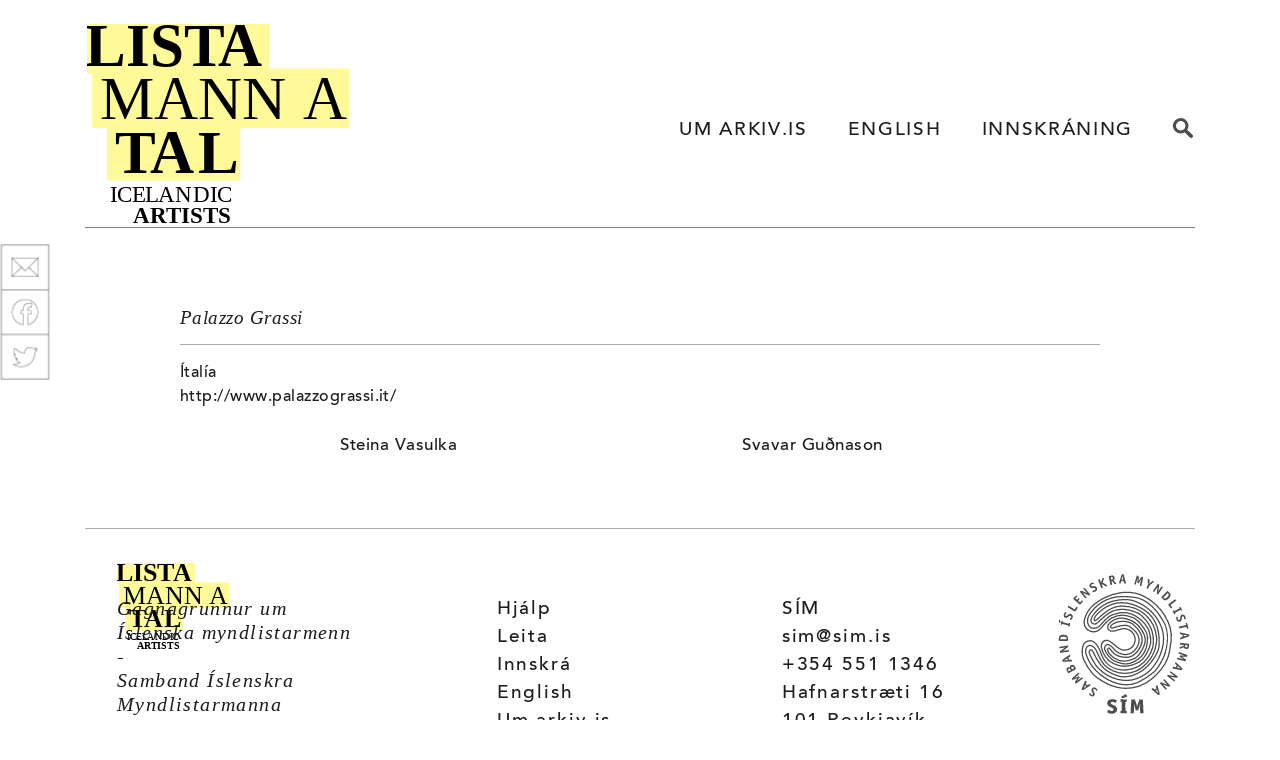

--- FILE ---
content_type: text/html; charset=UTF-8
request_url: https://www.arkiv.is/search-detail?q=galleries&id=2683
body_size: 3046
content:
<!DOCTYPE html>
<html lang="en">
    <head>
        <meta charset="utf-8">
        <meta name="viewport" content="width=device-width, initial-scale=1, shrink-to-fit=no">
        <meta name="description" content="">
        <meta name="author" content="">
		<link rel="author" href="http://vefsala.com">
			 <!--

			      -------------------------------
			      |                             | 
			      |  Vefhönnun: Vefsala.com     | 
			      |  Álfatungl ehf              | 
			      |  Sími : 821 3919            | 
			      |  vefsala@gmail.com          | 
			      |  http://www.vefsala.com/    | 
			      |                             | 
			      -------------------------------

			-->
		<link rel="icon" href="https://www.arkiv.is/assets/favicon.ico">
        <title>arkiv.is | Sýningastaðir</title>
        <!-- Bootstrap core CSS -->        
        <link rel="stylesheet" href="https://www.arkiv.is/assets/css/bootstrap.min.css">
        <link rel="stylesheet" href="https://www.arkiv.is/assets/css/jquery-ui.min.css">
        <!--<link rel="stylesheet" href="https://www.arkiv.is/assets/css/bootstrap-datepicker.standalone.min.css">-->        
        <link rel="stylesheet" href="https://www.arkiv.is/assets/css/inputmask.css">
        <link rel="stylesheet" href="https://www.arkiv.is/assets/css/image-picker.css">
        <!-- Custom fonts -->        <script src="https://use.fontawesome.com/0cedf637b6.js"></script>        <!-- Custom style -->        
        <link href="https://www.arkiv.is/assets/css/style.css" rel="stylesheet">
            
        <link href="https://www.arkiv.is/assets/css/mystyles.css" rel="stylesheet">
    </head>
    <body>
                

        <div class="container">
            <nav class="navbar navbar-expand-md navbar-light navbar-sim">
                <a class="navbar-brand  py-0 mt-3" href="https://www.arkiv.is/">
                    <img src="https://www.arkiv.is/assets/images/arkiv.svg"></a>
                <button class="navbar-toggler" type="button" data-toggle="collapse" data-target="#navArkiv" aria-controls="navArkiv" aria-expanded="false" aria-label="Toggle navigation">    <span class="navbar-toggler-icon"></span></button>
                <div class="collapse navbar-collapse" id="navArkiv">
                    <ul class="navbar-nav nav-sim ml-auto">
                        <li class="nav-item"><a class="nav-link ml-4" href="https://www.arkiv.is/about">UM ARKIV.IS</a>        </li>
                        <li class="nav-item"><a class="nav-link ml-4" href="https://www.arkiv.is/pages/change-language">ENGLISH</a>        </li>
                        <li class="nav-item">    
                                <a class="nav-link ml-4 " href="https://www.arkiv.is/login">INNSKRÁNING</a>            </li>
                        <li class="nav-item" style="display: block">
                            <a class="nav-link ml-4" href="javascript:void(0)"  id="search-btn"><img class="sim-icon" src="https://www.arkiv.is/assets/images/search.svg"></a>       
                        </li>
                    </ul>
                </div>
            </nav>
            <div class="col-xs-12 search-menu" style="height:2em; display: none"></div>
            <div class="container search-menu" style="display: none;">
                <div class="row justify-content-end">
                    <div class="col-md-5">
                        <form action="https://www.arkiv.is/search">
                            <div class="input-group">    
                                <input type="text" class="form-control  search-shadow sim-input" placeholder="Leita..." name="q" />    
                                <input type="submit"  
                                       value="Leita" 
                                       class="btn btn-light sim-leit input-space search-shadow rammi" />
                            </div>
                        </form>
                    </div>
                </div>
            </div>
        </div>
        <div class="col-xs-12" style="height:1em;"></div>

<div class="social">
    <img class="img-fluid" src="https://www.arkiv.is/assets/images/social.png"  usemap="#image-map" width="50px">
    <map name="image-map">
        <area target="_blank" alt="Email" title="Email" href="javascript:void(0)" coords="0,46,50,0" shape="rect" class="sharer"  data-sharer="email" data-url="https://www.arkiv.is/search-detail">
        <area target="_blank" alt="Facebook" title="Facebook" href="javascript:void(0)" coords="0,91,50,47" shape="rect"  class="sharer"  data-sharer="facebook" data-url="https://www.arkiv.is/search-detail">
        <area target="_blank" alt="Twitter" title="Twitter" href="javascript:void(0)" coords="0,136,50,92" shape="rect"  class="sharer"  data-sharer="twitter" data-url="https://www.arkiv.is/search-detail">
    </map>
</div>

<div class="col-xs-12" style="height:1em;"></div>

<div class="container">
    <div class="row mt-5">
        <div class="col-md-1"></div>
        <div class="col">
            <h3>Palazzo Grassi</h3>
            <hr>
        </div>
        <div class="col-md-1"></div>
    </div>
    <div class="row">
        <div class="col-md-1"></div>
        <div class="col-3">
						<div>Ítalía<br><a target="new" href="http://www.palazzograssi.it/">http://www.palazzograssi.it/</a></div>
        </div>

    </div>
    <div class="row mt-4">
        <div class="col-md-1"></div>
        <div class="col-10">
        </div>
    </div>
    <div class="row">	  
        <div class="col-md-2"></div>
        <div class="col-md-10 artist-list">
            <div class="row mb-2">
    <div class="col-lg-1"></div>
                <div class="col-lg-5">
            <p class="mt-0 mb-1"><a href="https://www.arkiv.is/artist/365">Steina Vasulka</a></p>
        </div>
                    <div class="col-lg-5">
            <p class="mt-0 mb-1"><a href="https://www.arkiv.is/artist/227">Svavar Guðnason</a></p>
        </div>
        </div><div class="row mb-2"><div class="col-lg-1"></div>    </div>		
</div>	
        </div>
    </div>
</div><div class="col-xs-12" style="height:2em;"></div>
<footer>
    <div class="container">
        <hr>
        <div class="row sim-footer">
            <div class="col-12 mb-0">
                <div class="footer-logo mt-2"><img src="https://www.arkiv.is/assets/images/arkiv.svg"></div>
            </div>
        </div>
        <div class="row">
            <div class="col-md-6 col-lg-4 mb-0">
                <div class="footer-branding">
                    Gagnagrunnur um<br>Íslenska myndlistarmenn<br>
                    -<br>
                    Samband Íslenskra<br>Myndlistarmanna                </div>
            </div>
            <div class="col-12 mt-3 mb-3 d-md-none"></div>
            <div class="col-md-6 col-lg-3">
                <div class="footer-links sim-address footer-box">
                    <a href="https://www.arkiv.is/help" class="">Hjálp</a>
                    <a href="https://www.arkiv.is/" class="">Leita</a>
                                            <a href="https://www.arkiv.is/login" class="">Innskrá</a>
                                            <a href="https://www.arkiv.is/pages/change_language" class="">English</a>
                    <a href="https://www.arkiv.is/about" class="">Um arkiv.is</a>
                </div>
            </div>
            <div class="col-12 mt-3 mb-3 d-lg-none"></div>
            <div class="col-md-6 col-lg-3">
                <ul class="footer-links sim-address footer-box">
                    <li><a href="http://sim.is" target="blank">SÍM</a></li>
                    <li>sim@sim.is</li>
                    <li>+354 551 1346</li>
                    <li>Hafnarstræti 16</li>
                    <li>101 Reykjavík</li>
                </ul>
            </div>
            <div class="col-md-6 col-lg-2  mt-2 footer-sim-logo footer-box">
                <div class="w-100 mt-3 mb-3 d-lg-none"></div>
                <a href="http://sim.is" target="blank">
                    <img class="mx-auto d-block" src="https://www.arkiv.is/assets/images/sim-logo.svg">
                </a>
            </div>
            <div class="w-100 mt-3 mb-3 d-md-none"></div>
        </div>
        <hr>
        <div class="row">
            <div class="col-12">
                <div class="footer-copyright">
                    Öll notkun mynda af myndverkum þar með talin afritun, birting, fjölföldun og hverskyns dreifing, er háð leyfi. Myndir þessar eru birtar til kynningar og er annars konar notkun þeirra bundin reglum höfundarréttar samanber Höfundalög nr. 73/1972 með áorðnum breytingum.                </div>
                <br>
            </div>
        </div>
    </div>	  
</footer>

<!-- Bootstrap core JavaScript
================================================== -->
<!-- Placed at the end of the document so the pages load faster -->
<!--<script src="https://code.jquery.com/jquery-3.2.1.slim.min.js" integrity="sha384-KJ3o2DKtIkvYIK3UENzmM7KCkRr/rE9/Qpg6aAZGJwFDMVNA/GpGFF93hXpG5KkN" crossorigin="anonymous"></script>-->
<script src="https://www.arkiv.is/assets/js/jquery-3.3.1.min.js"></script>
<script src="https://www.arkiv.is/assets/js/popper.min.js"></script>
<script src="https://www.arkiv.is/assets/js/bootstrap.min.js"></script>
<script src="https://www.arkiv.is/assets/js/jquery-ui.js"></script>
<script src="https://www.arkiv.is/assets/js/jquery.inputmask.js"></script>
<script src="https://www.arkiv.is/assets/js/bootbox.js"></script>
<script src="https://www.arkiv.is/assets/js/image-picker.js"></script>
<script src="https://www.arkiv.is/assets/share/sharer.min.js"></script>
<script src="https://www.arkiv.is/assets/js/jquery.mask.min.js"></script>
<script src="https://www.arkiv.is/assets/js/general.js"></script>
<script>


    function viewAssociations(ssn) {
        //alert("viewAssociations - "+ssn);
        $.post('https://www.arkiv.is/my/read_my_association',
                {my_ssn: ssn
                },
                function (data) {
                    $('#association').html(data)
                }
        )
    }
    function cancelAssociation() {
        $("#addAssociation").show();
        $("#newRowAssociation").remove();
    }
    function saveAssociation(ssn) {
        name = $('#newAssociation').val();
        //alert("saveAssociation - "+name);
        var posting = $.post('https://www.arkiv.is/my/insert_my_association',
                {my_ssn: ssn,
                    my_association: name
                },
                function (data) {
                    //alert("saveAssociation - "+name);
                    $('#association').html(data)
                }
        );
        posting.fail(function (xhr, status, error) {
            $('#association').html(xhr.responseText);
            console.log(xhr);
            console.log(status);
            console.log(error);
        });
    }
    function updateAssociation(input, ssn, id, field) {
        alert("updateAssociation - " + $(input).val());
        var posting = $.post('https://www.arkiv.is/my/update_my_association',
                {my_ssn: ssn,
                    association_id: id,
                    my_association: $(input).val()
                },
                function (data) {
                    $('#association').html(data)
                }
        );
        posting.fail(function (xhr, status, error) {
            $('#association').html(xhr.responseText);
            console.log(xhr);
            console.log(status);
            console.log(error);
        });
    }
    function delAssociation(ssn, id) {
        //alert("delAssociation - "+ssn+" - "+id);
        if (confirm("Ertu viss um að þú viljir eyða þessari línu?")) {
            $.post('https://www.arkiv.is/my/delete_my_association',
                    {my_ssn: ssn,
                        my_org_id: id
                    }, function (data) {
                viewAssociations(ssn)
            }
            )
        }
    }
    function newAssociation(ssn) {
        $("#addAssociation").hide();
        //alert("newAssociation");
        $.post('https://www.arkiv.is/my/create_my_association',
                {my_ssn: ssn
                }, function (data) {
            $('#association').append(data)
        }
        )
    }




    $("#btn-edit").click(function (event) {
        event.preventDefault();

        var name = $("#org_name").val();
        var ssn = $("#my_ssn").val();

        alert("https://www.arkiv.is/my_add_org");

        // $.ajax(
        // {
        // type:"post",
        // url: "https://www.arkiv.is/my_add_org",
        // data:{ org_name: name, my_ssn: ssn},
        // success:function(response)
        // {
        // console.log(response);
        // $("#message").html(response);
        // $('#cartmessage').show();
        // },
        // error: function() {alert("Invalide!");}
        // });
        $.post("https://www.arkiv.is/my_add_org", {
            org_name: name,
            my_ssn: ssn
        }, function (data, status) {
            $("#test").html(data);
        });

//        jsSocials({
//            shares: ["email"]
//        });
    });

    $(document).ready(function () {
        $(".social-email").on('click', function () {
            $(this).jsSocials({
                showLabel: false,
                showCount: false,
                shares: ["email"]
            });
        })


    })


//    $(".social-email").on("click", function (e) {
//        e.preventDefault();
//        alert("wow");
//    })
//    $(".social-facebook").on("click", function (e) {
//        e.preventDefault();
//        alert("wow");
//    })
//    $(".social-twitter").on("click", function (e) {
//        e.preventDefault();
//        alert("wow");
//    })

</script>
</body>
</html>


--- FILE ---
content_type: image/svg+xml
request_url: https://www.arkiv.is/assets/images/arkiv.svg
body_size: 2394
content:
<?xml version="1.0" encoding="UTF-8" standalone="no"?>
<!DOCTYPE svg PUBLIC "-//W3C//DTD SVG 1.1//EN" "http://www.w3.org/Graphics/SVG/1.1/DTD/svg11.dtd">
<svg width="100%" height="100%" viewBox="0 0 861 658" version="1.1" xmlns="http://www.w3.org/2000/svg" xmlns:xlink="http://www.w3.org/1999/xlink" xml:space="preserve" xmlns:serif="http://www.serif.com/" style="fill-rule:evenodd;clip-rule:evenodd;stroke-linejoin:round;stroke-miterlimit:2;">
    <g transform="matrix(1,0,0,1,-205.156,-206.364)">
        <g transform="matrix(1.0231,0,0,0.978709,-4.21994,12.7494)">
            <rect x="182.709" y="174.653" width="607.745" height="190.244" style="fill:rgb(255,250,153);"/>
        </g>
        <g transform="matrix(1.43638,0,0,1.02887,-41.3542,173.262)">
            <rect x="182.709" y="174.653" width="607.745" height="190.244" style="fill:rgb(255,250,153);"/>
        </g>
        <g transform="matrix(0.721876,0,0,0.929282,138.183,382.299)">
            <rect x="182.709" y="174.653" width="607.745" height="190.244" style="fill:rgb(255,250,153);"/>
        </g>
        <g>
            <g>
                <text x="198.125px" y="345.329px" style="font-family:'Palatino-Bold', 'Palatino';font-weight:700;font-size:200px;">LIST<tspan x="635.332px " y="345.329px ">A</tspan></text>
                <text x="248.125px" y="520.188px" style="font-family:'Palatino-Roman', 'Palatino';font-size:200px;">MANN<tspan x="915.273px " y="520.188px ">A</tspan></text>
                <g transform="matrix(200,0,0,200,690.898,695.047)">
                </g>
                <text x="298.125px" y="695.047px" style="font-family:'Palatino-Bold', 'Palatino';font-weight:700;font-size:200px;">T<tspan x="413.164px 568.73px " y="695.047px 695.047px ">AL</tspan></text>
            </g>
            <g transform="matrix(1,0,0,1,83.0826,536.168)">
                <text x="198.125px" y="255.558px" style="font-family:'Palatino-Roman', 'Palatino';font-size:75px;">I<tspan x="220.393px 270.567px 313.38px 356.193px 411.531px 470.86px 525.904px 548.173px " y="255.558px 255.558px 255.558px 255.558px 255.558px 255.558px 255.558px 255.558px ">CELANDIC</tspan></text>
                <g transform="matrix(75,0,0,75,602.385,326.392)">
                </g>
                <text x="273.125px" y="326.392px" style="font-family:'Palatino-Bold', 'Palatino';font-weight:700;font-size:75px;">AR<tspan x="381.523px 431.548px " y="326.392px 326.392px ">TI</tspan>STS</text>
            </g>
        </g>
    </g>
</svg>


--- FILE ---
content_type: application/javascript
request_url: https://www.arkiv.is/assets/js/general.js
body_size: 896
content:
$(document).ready(function () {

    $(".datepicker").datepicker({
        changeMonth: true,
        changeYear: true,
        dateFormat: 'dd.mm.yy',
        yearRange: '-200:' + (new Date()).getFullYear(),
        autoclose: true
    });



    $(".datepicker-year").each(function (i, v) {

        $(v).datepicker({

            dateFormat: 'yy',

            viewMode: "years",

            minViewMode: "years",

            autoclose: true

        });

    })









    $("#changeImage").on("change", function () {

        readURL(this, 'viewImage');

        $("#image-row").show();

    })



    $("#art-image").on("change", function () {

        readURL(this, 'img-upload');
        setTimeout(function () {
            var img = $("#img-upload").attr("src");
            $("#img-div").css('background-image', 'url(' + img + ')');
        }, 500)

    })



    function readURL(input, target) {

        if (input.files && input.files[0]) {

            var reader = new FileReader();

            reader.onload = function (e) {

                var dataURL = reader.result;

                var output = document.getElementById(target);

                output.src = dataURL;

            }

            reader.readAsDataURL(input.files[0]);

        }

    }





    $("form#form-img").on("submit", function (e) {

        e.preventDefault();

        var me = $(this);

        let action = me.attr('action');

        let form = me[0];

        var formData = new FormData(form);

        formData.append('user_id', $("#userid").data('id'));

        $.ajax({

            url: action,

            type: 'POST',

            data: formData,

            async: false,

            cache: false,

            contentType: false,

            processData: false,

            success: function (returndata) {

                returndata = JSON.parse(returndata);

                if (returndata.status) {

                    $("#img-upload").attr('src', returndata.image)

                    $("#addImage").modal('hide')

                } else {

                    $("#image-row .msg ").html(returndata.errors);

                }



            }

        });



        return false;

    })





    $("#search-btn").on('click', function (e) {

        e.preventDefault();

        if ($(".search-menu").css('display') == 'none') {

            $(".search-menu").css('display', 'block')

        } else {

            $(".search-menu").css('display', 'none')

        }



    })





    $("#print").on("click", function (e) {

        e.preventDefault();

        var url = $(this).attr("href");

        window.open(url + "?print=1");

    })





    $(".confirm").on("click", function (e) {

        e.preventDefault();

        let parentContainer = $(this).parents(".container:first");

        var p = $(this);

        let title = p.data('title');



        bootbox.confirm({

            message: title,

            callback: function (result) {

                if (result) {

                    window.location.href = p.attr("href");

                }

            }

        });

    })


    $("#change-category").on('change', function () {
        var counts = $("#count-data").data('count');
        var val = $(this).val();
        $("#count-data-target").html(counts[val].count)
    }).change()

})



--- FILE ---
content_type: application/javascript
request_url: https://www.arkiv.is/assets/js/bootbox.js
body_size: 7985
content:
/**
 * bootbox.js [master branch]
 *
 * http://bootboxjs.com/license.txt
 */

// @see https://github.com/makeusabrew/bootbox/issues/180
// @see https://github.com/makeusabrew/bootbox/issues/186
(function (root, factory) {

  "use strict";
  if (typeof define === "function" && define.amd) {
    // AMD. Register as an anonymous module.
    define(["jquery"], factory);
  } else if (typeof exports === "object") {
    // Node. Does not work with strict CommonJS, but
    // only CommonJS-like environments that support module.exports,
    // like Node.

    if (typeof $ === "undefined") {
      module.exports = factory(require("jquery"));
    } else {
      module.exports = factory($); // jshint ignore:line
    }

  } else {
    // Browser globals (root is window)
    root.bootbox = factory(root.jQuery);
  }

}(this, function init($, undefined) {

  "use strict";

  // the base DOM structure needed to create a modal
  var templates = {
    dialog:
      "<div class='bootbox modal' tabindex='-1' role='dialog' aria-hidden='true'>" +
        "<div class='modal-dialog'>" +
          "<div class='modal-content'>" +
            "<div class='modal-body'><div class='bootbox-body'></div></div>" +
          "</div>" +
        "</div>" +
      "</div>",
    header:
      "<div class='modal-header'>" +
        "<h4 class='modal-title'></h4>" +
      "</div>",
    footer:
      "<div class='modal-footer'></div>",
    closeButton:
      "<button type='button' class='bootbox-close-button close' aria-hidden='true'>&times;</button>",
    form:
      "<form class='bootbox-form'></form>",
    inputs: {
      text:
        "<input class='bootbox-input bootbox-input-text form-control' autocomplete=off type=text />",
      textarea:
        "<textarea class='bootbox-input bootbox-input-textarea form-control'></textarea>",
      email:
        "<input class='bootbox-input bootbox-input-email form-control' autocomplete='off' type='email' />",
      select:
        "<select class='bootbox-input bootbox-input-select form-control'></select>",
      checkbox:
        "<div class='checkbox'><label><input class='bootbox-input bootbox-input-checkbox' type='checkbox' /></label></div>",
      date:
        "<input class='bootbox-input bootbox-input-date form-control' autocomplete=off type='date' />",
      time:
        "<input class='bootbox-input bootbox-input-time form-control' autocomplete=off type='time' />",
      number:
        "<input class='bootbox-input bootbox-input-number form-control' autocomplete=off type='number' />",
      password:
        "<input class='bootbox-input bootbox-input-password form-control' autocomplete='off' type='password' />"
    }
  };

  var defaults = {
    // default language
    locale: "en",
    // show backdrop or not. Default to static so user has to interact with dialog
    backdrop: "static",
    // animate the modal in/out
    animate: true,
    // additional class string applied to the top level dialog
    className: null,
    // whether or not to include a close button
    closeButton: true,
    // show the dialog immediately by default
    show: true,
    // dialog container
    container: "body"
  };

  // our public object; augmented after our private API
  var exports = {};

  /**
   * @private
   */
  function _t(key) {
    var locale = locales[defaults.locale];
    return locale ? locale[key] : locales.en[key];
  }

  function processCallback(e, dialog, callback) {
    e.stopPropagation();
    e.preventDefault();

    // by default we assume a callback will get rid of the dialog,
    // although it is given the opportunity to override this

    // so, if the callback can be invoked and it *explicitly returns false*
    // then we'll set a flag to keep the dialog active...
    var preserveDialog = $.isFunction(callback) && callback.call(dialog, e) === false;

    // ... otherwise we'll bin it
    if (!preserveDialog) {
      dialog.modal("hide");
    }
  }

  // Bootstrap 3.x supports back to IE8 on Windows (http://getbootstrap.com/getting-started/#support)
  // so unfortunately we can't just get away with assuming Object.keys exists
  function getKeyLength(obj) {
    if (Object.keys) {
      return Object.keys(obj).length;
    }

    var k, t = 0;
    for (k in obj) {
      t ++;
    }
    return t;
  }

  // tiny wrapper function around jQuery.each; just adds index as the third parameter
  function each(collection, iterator) {
    var index = 0;
    $.each(collection, function(key, value) {
      iterator(key, value, index++);
    });
  }

  /**
   * Filter and tidy up any user supplied parameters to this dialog.
   * Also looks for any shorthands used and ensures that the options
   * which are returned are all normalized properly
   */
  function sanitize(options) {
    var buttons;
    var total;

    if (typeof options !== "object") {
      throw new Error("Please supply an object of options");
    }

    if (!options.message) {
      throw new Error("Please specify a message");
    }

    // make sure any supplied options take precedence over defaults
    options = $.extend({}, defaults, options);

    // no buttons is still a valid dialog but it's cleaner  toalways have
    // a buttons object to iterate over, even if it's empty
    if (!options.buttons) {
      options.buttons = {};
    }

    buttons = options.buttons;

    total = getKeyLength(buttons);

    each(buttons, function(key, button, index) {
      var isLast = index === total-1;

      if ($.isFunction(button)) {
        // short form, assume value is our callback. Since button
        // isn't an object it isn't a reference either so re-assign it
        button = buttons[key] = {
          callback: button
        };
      }

      // before any further checks make sure by now button is the correct type
      if ($.type(button) !== "object") {
        throw new Error("button with key " + key + " must be an object");
      }

      if (!button.label) {
        // the lack of an explicit label means we'll assume the key is good enough
        button.label = key;
      }

      if (!button.className) {
        if (total <= 2 && isLast) {
          // always add a primary to the main option in a one or two-button dialog
          button.className = "btn-primary";
        } else {
          button.className = "btn-default";
        }
      }
    });

    return options;
  }

  /**
   * map a flexible set of arguments into a single returned object
   * if args.length is already one just return it, otherwise
   * use the properties argument to map the unnamed args to
   * object properties
   * so in the latter case:
   * mapArguments(["foo", $.noop], ["message", "callback"])
   * -> { message: "foo", callback: $.noop }
   */
  function mapArguments(args, properties) {
    var argn = args.length;
    var options = {};

    if (argn < 1 || argn > 2) {
      throw new Error("Invalid argument length");
    }

    if (argn === 2 || typeof args[0] === "string") {
      options[properties[0]] = args[0];
      options[properties[1]] = args[1];
    } else {
      options = args[0];
    }

    return options;
  }

  /**
   * merge a set of default dialog options with user supplied arguments
   */
  function mergeArguments(defaults, args, properties) {
    return $.extend(
      // deep merge
      true,
      // ensure the target is an empty, unreferenced object
      {},
      // the base options object for this type of dialog (often just buttons)
      defaults,
      // args could be an object or array; if it's an array properties will
      // map it to a proper options object
      mapArguments(
        args,
        properties
      )
    );
  }

  /**
   * this entry-level method makes heavy use of composition to take a simple
   * range of inputs and return valid options suitable for passing to bootbox.dialog
   */
  function mergeDialogOptions(className, labels, properties, args) {
    //  build up a base set of dialog properties
    var baseOptions = {
      className: "bootbox-" + className,
      buttons: createLabels.apply(null, labels)
    };

    // ensure the buttons properties generated, *after* merging
    // with user args are still valid against the supplied labels
    return validateButtons(
      // merge the generated base properties with user supplied arguments
      mergeArguments(
        baseOptions,
        args,
        // if args.length > 1, properties specify how each arg maps to an object key
        properties
      ),
      labels
    );
  }

  /**
   * from a given list of arguments return a suitable object of button labels
   * all this does is normalise the given labels and translate them where possible
   * e.g. "ok", "confirm" -> { ok: "OK", cancel: "Annuleren" }
   */
  function createLabels() {
    var buttons = {};

    for (var i = 0, j = arguments.length; i < j; i++) {
      var argument = arguments[i];
      var key = argument.toLowerCase();
      var value = argument.toUpperCase();

      buttons[key] = {
        label: _t(value)
      };
    }

    return buttons;
  }

  function validateButtons(options, buttons) {
    var allowedButtons = {};
    each(buttons, function(key, value) {
      allowedButtons[value] = true;
    });

    each(options.buttons, function(key) {
      if (allowedButtons[key] === undefined) {
        throw new Error("button key " + key + " is not allowed (options are " + buttons.join("\n") + ")");
      }
    });

    return options;
  }

  exports.alert = function() {
    var options;

    options = mergeDialogOptions("alert", ["ok"], ["message", "callback"], arguments);

    // @TODO: can this move inside exports.dialog when we're iterating over each
    // button and checking its button.callback value instead?
    if (options.callback && !$.isFunction(options.callback)) {
      throw new Error("alert requires callback property to be a function when provided");
    }

    /**
     * override the ok and escape callback to make sure they just invoke
     * the single user-supplied one (if provided)
     */
    options.buttons.ok.callback = options.onEscape = function() {
      if ($.isFunction(options.callback)) {
        return options.callback.call(this);
      }
      return true;
    };

    return exports.dialog(options);
  };

  exports.confirm = function() {
    var options;

    options = mergeDialogOptions("confirm", ["cancel", "confirm"], ["message", "callback"], arguments);

    // confirm specific validation; they don't make sense without a callback so make
    // sure it's present
    if (!$.isFunction(options.callback)) {
      throw new Error("confirm requires a callback");
    }

    /**
     * overrides; undo anything the user tried to set they shouldn't have
     */
    options.buttons.cancel.callback = options.onEscape = function() {
      return options.callback.call(this, false);
    };

    options.buttons.confirm.callback = function() {
      return options.callback.call(this, true);
    };

    return exports.dialog(options);
  };

  exports.prompt = function() {
    var options;
    var defaults;
    var dialog;
    var form;
    var input;
    var shouldShow;
    var inputOptions;

    // we have to create our form first otherwise
    // its value is undefined when gearing up our options
    // @TODO this could be solved by allowing message to
    // be a function instead...
    form = $(templates.form);

    // prompt defaults are more complex than others in that
    // users can override more defaults
    // @TODO I don't like that prompt has to do a lot of heavy
    // lifting which mergeDialogOptions can *almost* support already
    // just because of 'value' and 'inputType' - can we refactor?
    defaults = {
      className: "bootbox-prompt",
      buttons: createLabels("cancel", "confirm"),
      value: "",
      inputType: "text"
    };

    options = validateButtons(
      mergeArguments(defaults, arguments, ["title", "callback"]),
      ["cancel", "confirm"]
    );

    // capture the user's show value; we always set this to false before
    // spawning the dialog to give us a chance to attach some handlers to
    // it, but we need to make sure we respect a preference not to show it
    shouldShow = (options.show === undefined) ? true : options.show;

    /**
     * overrides; undo anything the user tried to set they shouldn't have
     */
    options.message = form;

    options.buttons.cancel.callback = options.onEscape = function() {
      return options.callback.call(this, null);
    };

    options.buttons.confirm.callback = function() {
      var value;

      if (options.inputType === "checkbox") {
        value = input.find("input:checked").map(function() {
          return $(this).val();
        }).get();
      } else {
        value = input.val();
      }

      return options.callback.call(this, value);
    };

    options.show = false;

    // prompt specific validation
    if (!options.title) {
      throw new Error("prompt requires a title");
    }

    if (!$.isFunction(options.callback)) {
      throw new Error("prompt requires a callback");
    }

    if (!templates.inputs[options.inputType]) {
      throw new Error("invalid prompt type");
    }

    // create the input based on the supplied type
    input = $(templates.inputs[options.inputType]);

    switch (options.inputType) {
      case "text":
      case "textarea":
      case "email":
      case "date":
      case "time":
      case "number":
      case "password":
        input.val(options.value);
        break;

      case "select":
        var groups = {};
        inputOptions = options.inputOptions || [];

        if (!$.isArray(inputOptions)) {
          throw new Error("Please pass an array of input options");
        }

        if (!inputOptions.length) {
          throw new Error("prompt with select requires options");
        }

        each(inputOptions, function(_, option) {

          // assume the element to attach to is the input...
          var elem = input;

          if (option.value === undefined || option.text === undefined) {
            throw new Error("each option needs a `value` and a `text` property");
          }

          // ... but override that element if this option sits in a group

          if (option.group) {
            // initialise group if necessary
            if (!groups[option.group]) {
              groups[option.group] = $("<optgroup/>").attr("label", option.group);
            }

            elem = groups[option.group];
          }

          elem.append("<option value='" + option.value + "'>" + option.text + "</option>");
        });

        each(groups, function(_, group) {
          input.append(group);
        });

        // safe to set a select's value as per a normal input
        input.val(options.value);
        break;

      case "checkbox":
        var values   = $.isArray(options.value) ? options.value : [options.value];
        inputOptions = options.inputOptions || [];

        if (!inputOptions.length) {
          throw new Error("prompt with checkbox requires options");
        }

        if (!inputOptions[0].value || !inputOptions[0].text) {
          throw new Error("each option needs a `value` and a `text` property");
        }

        // checkboxes have to nest within a containing element, so
        // they break the rules a bit and we end up re-assigning
        // our 'input' element to this container instead
        input = $("<div/>");

        each(inputOptions, function(_, option) {
          var checkbox = $(templates.inputs[options.inputType]);

          checkbox.find("input").attr("value", option.value);
          checkbox.find("label").append(option.text);

          // we've ensured values is an array so we can always iterate over it
          each(values, function(_, value) {
            if (value === option.value) {
              checkbox.find("input").prop("checked", true);
            }
          });

          input.append(checkbox);
        });
        break;
    }

    // @TODO provide an attributes option instead
    // and simply map that as keys: vals
    if (options.placeholder) {
      input.attr("placeholder", options.placeholder);
    }

    if (options.pattern) {
      input.attr("pattern", options.pattern);
    }

    if (options.maxlength) {
      input.attr("maxlength", options.maxlength);
    }

    // now place it in our form
    form.append(input);

    form.on("submit", function(e) {
      e.preventDefault();
      // Fix for SammyJS (or similar JS routing library) hijacking the form post.
      e.stopPropagation();
      // @TODO can we actually click *the* button object instead?
      // e.g. buttons.confirm.click() or similar
      dialog.find(".btn-primary").trigger("click");
    });

    dialog = exports.dialog(options);

    // clear the existing handler focusing the submit button...
    dialog.off("shown.bs.modal");

    // ...and replace it with one focusing our input, if possible
    dialog.on("shown.bs.modal", function() {
      // need the closure here since input isn't
      // an object otherwise
      input.trigger("focus");
    });

    if (shouldShow === true) {
      dialog.modal("show");
    }

    return dialog;
  };

  exports.dialog = function(options) {
    options = sanitize(options);

    var dialog = $(templates.dialog);
    var innerDialog = dialog.find(".modal-dialog");
    var body = dialog.find(".modal-body");
    var buttons = options.buttons;
    var buttonStr = "";
    var callbacks = {
      onEscape: options.onEscape
    };

    if ($.fn.modal === undefined) {
      throw new Error(
        "$.fn.modal is not defined; please double check you have included " +
        "the Bootstrap JavaScript library. See http://getbootstrap.com/javascript/ " +
        "for more details."
      );
    }

    each(buttons, function(key, button) {

      // @TODO I don't like this string appending to itself; bit dirty. Needs reworking
      // can we just build up button elements instead? slower but neater. Then button
      // can just become a template too
      buttonStr += "<button data-bb-handler='" + key + "' type='button' class='btn " + button.className + "'>" + button.label + "</button>";
      callbacks[key] = button.callback;
    });

    body.find(".bootbox-body").html(options.message);

    if (options.animate === true) {
      dialog.addClass("fade");
    }

    if (options.className) {
      dialog.addClass(options.className);
    }

    if (options.size === "large") {
      innerDialog.addClass("modal-lg");
    } else if (options.size === "small") {
      innerDialog.addClass("modal-sm");
    }

    if (options.title) {
      body.before(templates.header);
    }

    if (options.closeButton) {
      var closeButton = $(templates.closeButton);

      if (options.title) {
        dialog.find(".modal-header").prepend(closeButton);
      } else {
        closeButton.css("margin-top", "-2px").prependTo(body);
      }
    }

    if (options.title) {
      dialog.find(".modal-title").html(options.title);
    }

    if (buttonStr.length) {
      body.after(templates.footer);
      dialog.find(".modal-footer").html(buttonStr);
    }


    /**
     * Bootstrap event listeners; these handle extra
     * setup & teardown required after the underlying
     * modal has performed certain actions
     */

    // make sure we unbind any listeners once the dialog has definitively been dismissed
    dialog.one("hide.bs.modal", function() {
      dialog.off("escape.close.bb");
      dialog.off("click");
    });

    dialog.one("hidden.bs.modal", function(e) {
      // ensure we don't accidentally intercept hidden events triggered
      // by children of the current dialog. We shouldn't anymore now BS
      // namespaces its events; but still worth doing
      if (e.target === this) {
        dialog.remove();
      }
    });

    /*
    dialog.on("show.bs.modal", function() {
      // sadly this doesn't work; show is called *just* before
      // the backdrop is added so we'd need a setTimeout hack or
      // otherwise... leaving in as would be nice
      if (options.backdrop) {
        dialog.next(".modal-backdrop").addClass("bootbox-backdrop");
      }
    });
    */

    dialog.one("shown.bs.modal", function() {
      dialog.find(".btn-primary:first").trigger("focus");
    });

    /**
     * Bootbox event listeners; used to decouple some
     * behaviours from their respective triggers
     */

    if (options.backdrop !== "static") {
      // A boolean true/false according to the Bootstrap docs
      // should show a dialog the user can dismiss by clicking on
      // the background.
      // We always only ever pass static/false to the actual
      // $.modal function because with `true` we can't trap
      // this event (the .modal-backdrop swallows it)
      // However, we still want to sort of respect true
      // and invoke the escape mechanism instead
      dialog.on("click.dismiss.bs.modal", function(e) {
        // @NOTE: the target varies in >= 3.3.x releases since the modal backdrop
        // moved *inside* the outer dialog rather than *alongside* it
        if (dialog.children(".modal-backdrop").length) {
          e.currentTarget = dialog.children(".modal-backdrop").get(0);
        }

        if (e.target !== e.currentTarget) {
          return;
        }

        dialog.trigger("escape.close.bb");
      });
    }

    dialog.on("escape.close.bb", function(e) {
      // the if statement looks redundant but it isn't; without it
      // if we *didn't* have an onEscape handler then processCallback
      // would automatically dismiss the dialog
      if (callbacks.onEscape) {
        processCallback(e, dialog, callbacks.onEscape);
      }
    });

    /**
     * Standard jQuery event listeners; used to handle user
     * interaction with our dialog
     */

    dialog.on("click", ".modal-footer button", function(e) {
      var callbackKey = $(this).data("bb-handler");

      processCallback(e, dialog, callbacks[callbackKey]);
    });

    dialog.on("click", ".bootbox-close-button", function(e) {
      // onEscape might be falsy but that's fine; the fact is
      // if the user has managed to click the close button we
      // have to close the dialog, callback or not
      processCallback(e, dialog, callbacks.onEscape);
    });

    dialog.on("keyup", function(e) {
      if (e.which === 27) {
        dialog.trigger("escape.close.bb");
      }
    });

    // the remainder of this method simply deals with adding our
    // dialogent to the DOM, augmenting it with Bootstrap's modal
    // functionality and then giving the resulting object back
    // to our caller

    $(options.container).append(dialog);

    dialog.modal({
      backdrop: options.backdrop ? "static": false,
      keyboard: false,
      show: false
    });

    if (options.show) {
      dialog.modal("show");
    }

    // @TODO should we return the raw element here or should
    // we wrap it in an object on which we can expose some neater
    // methods, e.g. var d = bootbox.alert(); d.hide(); instead
    // of d.modal("hide");

   /*
    function BBDialog(elem) {
      this.elem = elem;
    }

    BBDialog.prototype = {
      hide: function() {
        return this.elem.modal("hide");
      },
      show: function() {
        return this.elem.modal("show");
      }
    };
    */

    return dialog;

  };

  exports.setDefaults = function() {
    var values = {};

    if (arguments.length === 2) {
      // allow passing of single key/value...
      values[arguments[0]] = arguments[1];
    } else {
      // ... and as an object too
      values = arguments[0];
    }

    $.extend(defaults, values);
  };

  exports.hideAll = function() {
    $(".bootbox").modal("hide");

    return exports;
  };


  /**
   * standard locales. Please add more according to ISO 639-1 standard. Multiple language variants are
   * unlikely to be required. If this gets too large it can be split out into separate JS files.
   */
  var locales = {
    ar : {
      OK      : "موافق",
      CANCEL  : "الغاء",
      CONFIRM : "تأكيد"
    },
    az : {
      OK      : "OK",
      CANCEL  : "İmtina et",
      CONFIRM : "Təsdiq et"
    },
    bg_BG : {
      OK      : "Ок",
      CANCEL  : "Отказ",
      CONFIRM : "Потвърждавам"
    },
    br : {
      OK      : "OK",
      CANCEL  : "Cancelar",
      CONFIRM : "Sim"
    },
    cs : {
      OK      : "OK",
      CANCEL  : "Zrušit",
      CONFIRM : "Potvrdit"
    },
    da : {
      OK      : "OK",
      CANCEL  : "Annuller",
      CONFIRM : "Accepter"
    },
    de : {
      OK      : "OK",
      CANCEL  : "Abbrechen",
      CONFIRM : "Akzeptieren"
    },
    el : {
      OK      : "Εντάξει",
      CANCEL  : "Ακύρωση",
      CONFIRM : "Επιβεβαίωση"
    },
    en : {
      OK      : "OK",
      CANCEL  : "Cancel",
      CONFIRM : "OK"
    },
    es : {
      OK      : "OK",
      CANCEL  : "Cancelar",
      CONFIRM : "Aceptar"
    },
    eu : {
      OK      : "OK",
      CANCEL  : "Ezeztatu",
      CONFIRM : "Onartu"
    },
    et : {
      OK      : "OK",
      CANCEL  : "Katkesta",
      CONFIRM : "OK"
    },
    fa : {
      OK      : "قبول",
      CANCEL  : "لغو",
      CONFIRM : "تایید"
    },
    fi : {
      OK      : "OK",
      CANCEL  : "Peruuta",
      CONFIRM : "OK"
    },
    fr : {
      OK      : "OK",
      CANCEL  : "Annuler",
      CONFIRM : "Confirmer"
    },
    he : {
      OK      : "אישור",
      CANCEL  : "ביטול",
      CONFIRM : "אישור"
    },
    hu : {
      OK      : "OK",
      CANCEL  : "Mégsem",
      CONFIRM : "Megerősít"
    },
    hr : {
      OK      : "OK",
      CANCEL  : "Odustani",
      CONFIRM : "Potvrdi"
    },
    id : {
      OK      : "OK",
      CANCEL  : "Batal",
      CONFIRM : "OK"
    },
    it : {
      OK      : "OK",
      CANCEL  : "Annulla",
      CONFIRM : "Conferma"
    },
    ja : {
      OK      : "OK",
      CANCEL  : "キャンセル",
      CONFIRM : "確認"
    },
    ko : {
      OK      : "OK",
      CANCEL  : "취소",
      CONFIRM : "확인"
    },
    lt : {
      OK      : "Gerai",
      CANCEL  : "Atšaukti",
      CONFIRM : "Patvirtinti"
    },
    lv : {
      OK      : "Labi",
      CANCEL  : "Atcelt",
      CONFIRM : "Apstiprināt"
    },
    nl : {
      OK      : "OK",
      CANCEL  : "Annuleren",
      CONFIRM : "Accepteren"
    },
    no : {
      OK      : "OK",
      CANCEL  : "Avbryt",
      CONFIRM : "OK"
    },
    pl : {
      OK      : "OK",
      CANCEL  : "Anuluj",
      CONFIRM : "Potwierdź"
    },
    pt : {
      OK      : "OK",
      CANCEL  : "Cancelar",
      CONFIRM : "Confirmar"
    },
    ru : {
      OK      : "OK",
      CANCEL  : "Отмена",
      CONFIRM : "Применить"
    },
    sk : {
      OK      : "OK",
      CANCEL  : "Zrušiť",
      CONFIRM : "Potvrdiť"
    },
    sl : {
      OK : "OK",
      CANCEL : "Prekliči",
      CONFIRM : "Potrdi"
    },
    sq : {
      OK : "OK",
      CANCEL : "Anulo",
      CONFIRM : "Prano"
    },
    sv : {
      OK      : "OK",
      CANCEL  : "Avbryt",
      CONFIRM : "OK"
    },
    th : {
      OK      : "ตกลง",
      CANCEL  : "ยกเลิก",
      CONFIRM : "ยืนยัน"
    },
    tr : {
      OK      : "Tamam",
      CANCEL  : "İptal",
      CONFIRM : "Onayla"
    },
    uk : {
      OK      : "OK",
      CANCEL  : "Відміна",
      CONFIRM : "Прийняти"
    },
    zh_CN : {
      OK      : "OK",
      CANCEL  : "取消",
      CONFIRM : "确认"
    },
    zh_TW : {
      OK      : "OK",
      CANCEL  : "取消",
      CONFIRM : "確認"
    }
  };

  exports.addLocale = function(name, values) {
    $.each(["OK", "CANCEL", "CONFIRM"], function(_, v) {
      if (!values[v]) {
        throw new Error("Please supply a translation for '" + v + "'");
      }
    });

    locales[name] = {
      OK: values.OK,
      CANCEL: values.CANCEL,
      CONFIRM: values.CONFIRM
    };

    return exports;
  };

  exports.removeLocale = function(name) {
    delete locales[name];

    return exports;
  };

  exports.setLocale = function(name) {
    return exports.setDefaults("locale", name);
  };

  exports.init = function(_$) {
    return init(_$ || $);
  };

  return exports;
}));
